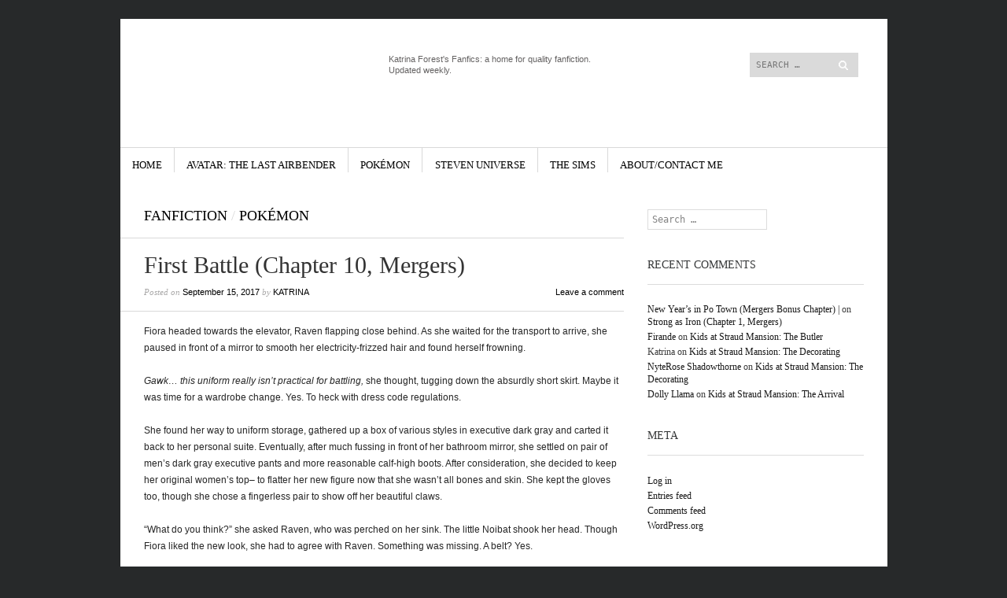

--- FILE ---
content_type: text/html; charset=UTF-8
request_url: http://www.fanfiction.katrinasforest.com/2017/09/15/first-battle-chapter-10-mergers/
body_size: 14104
content:
<!DOCTYPE html>
<!--[if IE 8]>
<html id="ie8" lang="en-US">
<![endif]-->
<!--[if !(IE 8)]><!-->
<html lang="en-US">
<!--<![endif]-->
<head>
<meta charset="UTF-8" />
<meta name="viewport" content="width=device-width" />
<title>First Battle (Chapter 10, Mergers) | </title>
<link rel="profile" href="http://gmpg.org/xfn/11" />
<link rel="pingback" href="http://www.fanfiction.katrinasforest.com/xmlrpc.php" />
<!--[if lt IE 9]>
<script src="http://www.fanfiction.katrinasforest.com/wp-content/themes/sight-wpcom/js/html5.js" type="text/javascript"></script>
<![endif]-->

<meta name='robots' content='max-image-preview:large' />
<link rel='dns-prefetch' href='//platform-api.sharethis.com' />
<link rel='dns-prefetch' href='//fonts.googleapis.com' />
<link rel="alternate" type="application/rss+xml" title=" &raquo; Feed" href="http://www.fanfiction.katrinasforest.com/feed/" />
<link rel="alternate" type="application/rss+xml" title=" &raquo; Comments Feed" href="http://www.fanfiction.katrinasforest.com/comments/feed/" />
<link rel="alternate" type="application/rss+xml" title=" &raquo; First Battle (Chapter 10, Mergers) Comments Feed" href="http://www.fanfiction.katrinasforest.com/2017/09/15/first-battle-chapter-10-mergers/feed/" />
<link rel="alternate" title="oEmbed (JSON)" type="application/json+oembed" href="http://www.fanfiction.katrinasforest.com/wp-json/oembed/1.0/embed?url=http%3A%2F%2Fwww.fanfiction.katrinasforest.com%2F2017%2F09%2F15%2Ffirst-battle-chapter-10-mergers%2F" />
<link rel="alternate" title="oEmbed (XML)" type="text/xml+oembed" href="http://www.fanfiction.katrinasforest.com/wp-json/oembed/1.0/embed?url=http%3A%2F%2Fwww.fanfiction.katrinasforest.com%2F2017%2F09%2F15%2Ffirst-battle-chapter-10-mergers%2F&#038;format=xml" />
<style id='wp-img-auto-sizes-contain-inline-css' type='text/css'>
img:is([sizes=auto i],[sizes^="auto," i]){contain-intrinsic-size:3000px 1500px}
/*# sourceURL=wp-img-auto-sizes-contain-inline-css */
</style>
<style id='wp-emoji-styles-inline-css' type='text/css'>

	img.wp-smiley, img.emoji {
		display: inline !important;
		border: none !important;
		box-shadow: none !important;
		height: 1em !important;
		width: 1em !important;
		margin: 0 0.07em !important;
		vertical-align: -0.1em !important;
		background: none !important;
		padding: 0 !important;
	}
/*# sourceURL=wp-emoji-styles-inline-css */
</style>
<link rel='stylesheet' id='wp-block-library-css' href='http://www.fanfiction.katrinasforest.com/wp-includes/css/dist/block-library/style.min.css?ver=6.9' type='text/css' media='all' />
<style id='global-styles-inline-css' type='text/css'>
:root{--wp--preset--aspect-ratio--square: 1;--wp--preset--aspect-ratio--4-3: 4/3;--wp--preset--aspect-ratio--3-4: 3/4;--wp--preset--aspect-ratio--3-2: 3/2;--wp--preset--aspect-ratio--2-3: 2/3;--wp--preset--aspect-ratio--16-9: 16/9;--wp--preset--aspect-ratio--9-16: 9/16;--wp--preset--color--black: #000000;--wp--preset--color--cyan-bluish-gray: #abb8c3;--wp--preset--color--white: #ffffff;--wp--preset--color--pale-pink: #f78da7;--wp--preset--color--vivid-red: #cf2e2e;--wp--preset--color--luminous-vivid-orange: #ff6900;--wp--preset--color--luminous-vivid-amber: #fcb900;--wp--preset--color--light-green-cyan: #7bdcb5;--wp--preset--color--vivid-green-cyan: #00d084;--wp--preset--color--pale-cyan-blue: #8ed1fc;--wp--preset--color--vivid-cyan-blue: #0693e3;--wp--preset--color--vivid-purple: #9b51e0;--wp--preset--gradient--vivid-cyan-blue-to-vivid-purple: linear-gradient(135deg,rgb(6,147,227) 0%,rgb(155,81,224) 100%);--wp--preset--gradient--light-green-cyan-to-vivid-green-cyan: linear-gradient(135deg,rgb(122,220,180) 0%,rgb(0,208,130) 100%);--wp--preset--gradient--luminous-vivid-amber-to-luminous-vivid-orange: linear-gradient(135deg,rgb(252,185,0) 0%,rgb(255,105,0) 100%);--wp--preset--gradient--luminous-vivid-orange-to-vivid-red: linear-gradient(135deg,rgb(255,105,0) 0%,rgb(207,46,46) 100%);--wp--preset--gradient--very-light-gray-to-cyan-bluish-gray: linear-gradient(135deg,rgb(238,238,238) 0%,rgb(169,184,195) 100%);--wp--preset--gradient--cool-to-warm-spectrum: linear-gradient(135deg,rgb(74,234,220) 0%,rgb(151,120,209) 20%,rgb(207,42,186) 40%,rgb(238,44,130) 60%,rgb(251,105,98) 80%,rgb(254,248,76) 100%);--wp--preset--gradient--blush-light-purple: linear-gradient(135deg,rgb(255,206,236) 0%,rgb(152,150,240) 100%);--wp--preset--gradient--blush-bordeaux: linear-gradient(135deg,rgb(254,205,165) 0%,rgb(254,45,45) 50%,rgb(107,0,62) 100%);--wp--preset--gradient--luminous-dusk: linear-gradient(135deg,rgb(255,203,112) 0%,rgb(199,81,192) 50%,rgb(65,88,208) 100%);--wp--preset--gradient--pale-ocean: linear-gradient(135deg,rgb(255,245,203) 0%,rgb(182,227,212) 50%,rgb(51,167,181) 100%);--wp--preset--gradient--electric-grass: linear-gradient(135deg,rgb(202,248,128) 0%,rgb(113,206,126) 100%);--wp--preset--gradient--midnight: linear-gradient(135deg,rgb(2,3,129) 0%,rgb(40,116,252) 100%);--wp--preset--font-size--small: 13px;--wp--preset--font-size--medium: 20px;--wp--preset--font-size--large: 36px;--wp--preset--font-size--x-large: 42px;--wp--preset--spacing--20: 0.44rem;--wp--preset--spacing--30: 0.67rem;--wp--preset--spacing--40: 1rem;--wp--preset--spacing--50: 1.5rem;--wp--preset--spacing--60: 2.25rem;--wp--preset--spacing--70: 3.38rem;--wp--preset--spacing--80: 5.06rem;--wp--preset--shadow--natural: 6px 6px 9px rgba(0, 0, 0, 0.2);--wp--preset--shadow--deep: 12px 12px 50px rgba(0, 0, 0, 0.4);--wp--preset--shadow--sharp: 6px 6px 0px rgba(0, 0, 0, 0.2);--wp--preset--shadow--outlined: 6px 6px 0px -3px rgb(255, 255, 255), 6px 6px rgb(0, 0, 0);--wp--preset--shadow--crisp: 6px 6px 0px rgb(0, 0, 0);}:where(.is-layout-flex){gap: 0.5em;}:where(.is-layout-grid){gap: 0.5em;}body .is-layout-flex{display: flex;}.is-layout-flex{flex-wrap: wrap;align-items: center;}.is-layout-flex > :is(*, div){margin: 0;}body .is-layout-grid{display: grid;}.is-layout-grid > :is(*, div){margin: 0;}:where(.wp-block-columns.is-layout-flex){gap: 2em;}:where(.wp-block-columns.is-layout-grid){gap: 2em;}:where(.wp-block-post-template.is-layout-flex){gap: 1.25em;}:where(.wp-block-post-template.is-layout-grid){gap: 1.25em;}.has-black-color{color: var(--wp--preset--color--black) !important;}.has-cyan-bluish-gray-color{color: var(--wp--preset--color--cyan-bluish-gray) !important;}.has-white-color{color: var(--wp--preset--color--white) !important;}.has-pale-pink-color{color: var(--wp--preset--color--pale-pink) !important;}.has-vivid-red-color{color: var(--wp--preset--color--vivid-red) !important;}.has-luminous-vivid-orange-color{color: var(--wp--preset--color--luminous-vivid-orange) !important;}.has-luminous-vivid-amber-color{color: var(--wp--preset--color--luminous-vivid-amber) !important;}.has-light-green-cyan-color{color: var(--wp--preset--color--light-green-cyan) !important;}.has-vivid-green-cyan-color{color: var(--wp--preset--color--vivid-green-cyan) !important;}.has-pale-cyan-blue-color{color: var(--wp--preset--color--pale-cyan-blue) !important;}.has-vivid-cyan-blue-color{color: var(--wp--preset--color--vivid-cyan-blue) !important;}.has-vivid-purple-color{color: var(--wp--preset--color--vivid-purple) !important;}.has-black-background-color{background-color: var(--wp--preset--color--black) !important;}.has-cyan-bluish-gray-background-color{background-color: var(--wp--preset--color--cyan-bluish-gray) !important;}.has-white-background-color{background-color: var(--wp--preset--color--white) !important;}.has-pale-pink-background-color{background-color: var(--wp--preset--color--pale-pink) !important;}.has-vivid-red-background-color{background-color: var(--wp--preset--color--vivid-red) !important;}.has-luminous-vivid-orange-background-color{background-color: var(--wp--preset--color--luminous-vivid-orange) !important;}.has-luminous-vivid-amber-background-color{background-color: var(--wp--preset--color--luminous-vivid-amber) !important;}.has-light-green-cyan-background-color{background-color: var(--wp--preset--color--light-green-cyan) !important;}.has-vivid-green-cyan-background-color{background-color: var(--wp--preset--color--vivid-green-cyan) !important;}.has-pale-cyan-blue-background-color{background-color: var(--wp--preset--color--pale-cyan-blue) !important;}.has-vivid-cyan-blue-background-color{background-color: var(--wp--preset--color--vivid-cyan-blue) !important;}.has-vivid-purple-background-color{background-color: var(--wp--preset--color--vivid-purple) !important;}.has-black-border-color{border-color: var(--wp--preset--color--black) !important;}.has-cyan-bluish-gray-border-color{border-color: var(--wp--preset--color--cyan-bluish-gray) !important;}.has-white-border-color{border-color: var(--wp--preset--color--white) !important;}.has-pale-pink-border-color{border-color: var(--wp--preset--color--pale-pink) !important;}.has-vivid-red-border-color{border-color: var(--wp--preset--color--vivid-red) !important;}.has-luminous-vivid-orange-border-color{border-color: var(--wp--preset--color--luminous-vivid-orange) !important;}.has-luminous-vivid-amber-border-color{border-color: var(--wp--preset--color--luminous-vivid-amber) !important;}.has-light-green-cyan-border-color{border-color: var(--wp--preset--color--light-green-cyan) !important;}.has-vivid-green-cyan-border-color{border-color: var(--wp--preset--color--vivid-green-cyan) !important;}.has-pale-cyan-blue-border-color{border-color: var(--wp--preset--color--pale-cyan-blue) !important;}.has-vivid-cyan-blue-border-color{border-color: var(--wp--preset--color--vivid-cyan-blue) !important;}.has-vivid-purple-border-color{border-color: var(--wp--preset--color--vivid-purple) !important;}.has-vivid-cyan-blue-to-vivid-purple-gradient-background{background: var(--wp--preset--gradient--vivid-cyan-blue-to-vivid-purple) !important;}.has-light-green-cyan-to-vivid-green-cyan-gradient-background{background: var(--wp--preset--gradient--light-green-cyan-to-vivid-green-cyan) !important;}.has-luminous-vivid-amber-to-luminous-vivid-orange-gradient-background{background: var(--wp--preset--gradient--luminous-vivid-amber-to-luminous-vivid-orange) !important;}.has-luminous-vivid-orange-to-vivid-red-gradient-background{background: var(--wp--preset--gradient--luminous-vivid-orange-to-vivid-red) !important;}.has-very-light-gray-to-cyan-bluish-gray-gradient-background{background: var(--wp--preset--gradient--very-light-gray-to-cyan-bluish-gray) !important;}.has-cool-to-warm-spectrum-gradient-background{background: var(--wp--preset--gradient--cool-to-warm-spectrum) !important;}.has-blush-light-purple-gradient-background{background: var(--wp--preset--gradient--blush-light-purple) !important;}.has-blush-bordeaux-gradient-background{background: var(--wp--preset--gradient--blush-bordeaux) !important;}.has-luminous-dusk-gradient-background{background: var(--wp--preset--gradient--luminous-dusk) !important;}.has-pale-ocean-gradient-background{background: var(--wp--preset--gradient--pale-ocean) !important;}.has-electric-grass-gradient-background{background: var(--wp--preset--gradient--electric-grass) !important;}.has-midnight-gradient-background{background: var(--wp--preset--gradient--midnight) !important;}.has-small-font-size{font-size: var(--wp--preset--font-size--small) !important;}.has-medium-font-size{font-size: var(--wp--preset--font-size--medium) !important;}.has-large-font-size{font-size: var(--wp--preset--font-size--large) !important;}.has-x-large-font-size{font-size: var(--wp--preset--font-size--x-large) !important;}
/*# sourceURL=global-styles-inline-css */
</style>

<style id='classic-theme-styles-inline-css' type='text/css'>
/*! This file is auto-generated */
.wp-block-button__link{color:#fff;background-color:#32373c;border-radius:9999px;box-shadow:none;text-decoration:none;padding:calc(.667em + 2px) calc(1.333em + 2px);font-size:1.125em}.wp-block-file__button{background:#32373c;color:#fff;text-decoration:none}
/*# sourceURL=/wp-includes/css/classic-themes.min.css */
</style>
<link rel='stylesheet' id='contact-form-7-css' href='http://www.fanfiction.katrinasforest.com/wp-content/plugins/contact-form-7/includes/css/styles.css?ver=6.1.4' type='text/css' media='all' />
<link rel='stylesheet' id='style-css' href='http://www.fanfiction.katrinasforest.com/wp-content/themes/sight-wpcom/style.css?ver=6.9' type='text/css' media='all' />
<link rel='stylesheet' id='googlefonts-css' href='http://fonts.googleapis.com/css?family=Old+Standard+TT%3A400%2C700&#038;ver=6.9' type='text/css' media='all' />
<script type="text/javascript" src="http://www.fanfiction.katrinasforest.com/wp-includes/js/jquery/jquery.min.js?ver=3.7.1" id="jquery-core-js"></script>
<script type="text/javascript" src="http://www.fanfiction.katrinasforest.com/wp-includes/js/jquery/jquery-migrate.min.js?ver=3.4.1" id="jquery-migrate-js"></script>
<script type="text/javascript" src="//platform-api.sharethis.com/js/sharethis.js#source=googleanalytics-wordpress#product=ga&amp;property=5c47927a8e02e2001734f644" id="googleanalytics-platform-sharethis-js"></script>
<link rel="https://api.w.org/" href="http://www.fanfiction.katrinasforest.com/wp-json/" /><link rel="alternate" title="JSON" type="application/json" href="http://www.fanfiction.katrinasforest.com/wp-json/wp/v2/posts/480" /><link rel="EditURI" type="application/rsd+xml" title="RSD" href="http://www.fanfiction.katrinasforest.com/xmlrpc.php?rsd" />
<meta name="generator" content="WordPress 6.9" />
<link rel="canonical" href="http://www.fanfiction.katrinasforest.com/2017/09/15/first-battle-chapter-10-mergers/" />
<link rel='shortlink' href='http://www.fanfiction.katrinasforest.com/?p=480' />
<style type="text/css">.recentcomments a{display:inline !important;padding:0 !important;margin:0 !important;}</style><script>
(function() {
	(function (i, s, o, g, r, a, m) {
		i['GoogleAnalyticsObject'] = r;
		i[r] = i[r] || function () {
				(i[r].q = i[r].q || []).push(arguments)
			}, i[r].l = 1 * new Date();
		a = s.createElement(o),
			m = s.getElementsByTagName(o)[0];
		a.async = 1;
		a.src = g;
		m.parentNode.insertBefore(a, m)
	})(window, document, 'script', 'https://google-analytics.com/analytics.js', 'ga');

	ga('create', 'UA-86103695-1', 'auto');
			ga('send', 'pageview');
	})();
</script>
<style type="text/css" id="custom-background-css">
body.custom-background { background-image: url("http://www.fanfiction.katrinasforest.com/wp-content/uploads/2016/09/DarkGrayBackground.png"); background-position: left top; background-size: auto; background-repeat: repeat; background-attachment: scroll; }
</style>
	</head>

<body class="wp-singular post-template-default single single-post postid-480 single-format-standard custom-background wp-theme-sight-wpcom">
<div id="page" class="hfeed site">
		<header id="masthead" class="site-header" role="banner">
		<a class="header-link" href="http://www.fanfiction.katrinasforest.com/" title="" rel="home"></a>
		<hgroup>
			<h1 class="site-title"><a href="http://www.fanfiction.katrinasforest.com/" title="" rel="home"></a></h1>
			<h2 class="site-description">Katrina Forest&#039;s Fanfics: a home for quality fanfiction.  Updated weekly.</h2>
		</hgroup>

		<div class="header-nav-search-container">
			<div class="header-search">
				 	<form method="get" id="searchform" action="http://www.fanfiction.katrinasforest.com/" role="search">
		<label for="s" class="assistive-text">Search</label>
		<input type="text" class="field" name="s" id="s" placeholder="Search &hellip;" />
		<input type="submit" class="submit" name="submit" id="searchsubmit" value="Search" />
	</form>
			</div><!-- .header-search -->
			<nav role="navigation" class="secondary-navigation">
				<h1 class="assistive-text">Menu</h1>
				<div class="assistive-text skip-link"><a href="#content" title="Skip to content">Skip to content</a></div>
							</nav><!-- .site-navigation .secondary-navigation -->
		</div><!-- .header-nav-search-container -->
	</header><!-- #masthead .site-header -->

	<nav role="navigation" class="site-navigation main-navigation">
		<h1 class="assistive-text">Menu</h1>
		<div class="assistive-text skip-link"><a href="#content" title="Skip to content">Skip to content</a></div>

		<div class="menu-main-menu-container"><ul id="menu-main-menu" class="menu"><li id="menu-item-778" class="menu-item menu-item-type-custom menu-item-object-custom menu-item-778"><a href="http://fanfiction.katrinasforest.com">Home</a></li>
<li id="menu-item-771" class="menu-item menu-item-type-custom menu-item-object-custom menu-item-has-children menu-item-771"><a href="http://www.fanfiction.katrinasforest.com/category/avatar-the-last-airbender/?order=asc">Avatar: The Last Airbender</a>
<ul class="sub-menu">
	<li id="menu-item-772" class="menu-item menu-item-type-custom menu-item-object-custom menu-item-772"><a href="http://www.fanfiction.katrinasforest.com/tag/switched-powers/?order=asc">Switched Powers</a></li>
	<li id="menu-item-770" class="menu-item menu-item-type-custom menu-item-object-custom menu-item-770"><a href="http://www.fanfiction.katrinasforest.com/tag/hidden-powers/?order=asc">Hidden Powers</a></li>
	<li id="menu-item-773" class="menu-item menu-item-type-custom menu-item-object-custom menu-item-773"><a href="http://www.fanfiction.katrinasforest.com/tag/power-struggle/?order=asc">Power Struggle</a></li>
</ul>
</li>
<li id="menu-item-775" class="menu-item menu-item-type-custom menu-item-object-custom menu-item-775"><a href="http://www.fanfiction.katrinasforest.com/category/pokemon/?order=asc">Pokémon</a></li>
<li id="menu-item-774" class="menu-item menu-item-type-custom menu-item-object-custom menu-item-774"><a href="http://www.fanfiction.katrinasforest.com/category/steven-universe/?order=asc">Steven Universe</a></li>
<li id="menu-item-776" class="menu-item menu-item-type-custom menu-item-object-custom menu-item-776"><a href="http://www.fanfiction.katrinasforest.com/category/sims/?order=asc">The Sims</a></li>
<li id="menu-item-777" class="menu-item menu-item-type-post_type menu-item-object-page menu-item-777"><a href="http://www.fanfiction.katrinasforest.com/about-this-site/">About/Contact Me</a></li>
</ul></div>	</nav><!-- .site-navigation .main-navigation -->

	
	<div id="main">
		<div id="primary" class="site-content">
			<div id="content" role="main">

			
						<div class="entry-categories">
											<span class="cat-links">
					<a href="http://www.fanfiction.katrinasforest.com/category/fanfiction/" rel="category tag">Fanfiction</a> / <a href="http://www.fanfiction.katrinasforest.com/category/pokemon/" rel="category tag">Pokémon</a>				</span>
									</div><!-- .entry-categories -->

<article id="post-480" class="post-480 post type-post status-publish format-standard has-post-thumbnail hentry category-fanfiction category-pokemon tag-fanfiction tag-mergers tag-pokemon">
	<header class="entry-header">
		<h1 class="entry-title">First Battle (Chapter 10, Mergers)</h1>
				<div class="entry-meta">
			Posted on <a href="http://www.fanfiction.katrinasforest.com/2017/09/15/first-battle-chapter-10-mergers/" title="7:00 am" rel="bookmark"><time class="entry-date" datetime="2017-09-15T07:00:09+00:00" pubdate>September 15, 2017</time></a><span class="byline"> by <span class="author vcard"><a class="url fn n" href="http://www.fanfiction.katrinasforest.com/author/fanfiction_6juafm/" title="View all posts by Katrina" rel="author">Katrina</a></span></span>						<span class="comments-link"><a href="http://www.fanfiction.katrinasforest.com/2017/09/15/first-battle-chapter-10-mergers/#respond">Leave a comment</a></span>
					</div><!-- .entry-meta -->
			</header><!-- .entry-header -->

	<div class="entry-content">
		<p>Fiora headed towards the elevator, Raven flapping close behind. As she waited for the transport to arrive, she paused in front of a mirror to smooth her electricity-frizzed hair and found herself frowning. </p>
<p><i>Gawk&#8230; this uniform really isn&#8217;t practical for battling,</i> she thought, tugging down the absurdly short skirt. Maybe it was time for a wardrobe change. Yes. To heck with dress code regulations. </p>
<p>She found her way to uniform storage, gathered up a box of various styles in executive dark gray and carted it back to her personal suite. Eventually, after much fussing in front of her bathroom mirror, she settled on pair of men&#8217;s dark gray executive pants and more reasonable calf-high boots. After consideration, she decided to keep her original women&#8217;s top&#8211; to flatter her new figure now that she wasn&#8217;t all bones and skin. She kept the gloves too, though she chose a fingerless pair to show off her beautiful claws. </p>
<p>&#8220;What do you think?&#8221; she asked Raven, who was perched on her sink. The little Noibat shook her head. Though Fiora liked the new look, she had to agree with Raven. Something was missing. A belt? Yes.</p>
<p>She dug back through the pile of uniform odds and ends, producing the men&#8217;s belt, which was huge and lopsided on her lean hips. After another moment&#8217;s pause, she dug out a second identical belt, arranging them cross-wise below her exposed mid-section. </p>
<p>&#8220;Noi!&#8221; cheered Raven and Fiora smiled. </p>
<p>&#8220;You&#8217;re right. It does suit.&#8221; She gave a little turn, enjoying the freedom and sense of toughness her new outfit allowed. &#8220;All that&#8217;s missing are the Pokéballs,&#8221; she joked at her reflection and felt a nervous flutter in her stomach. She didn&#8217;t let herself dismiss the idea this time. Why shouldn&#8217;t she follow her own advice? If Misty could further her career as a trainer with a merger&#8230; why couldn&#8217;t she? She <i>had</i> always wanted to be a trainer, after all. All she&#8217;d need were some Pokéballs and an excuse to do some field work for a bit. Or perhaps she could get sole custody of Raven? She&#8217;d have to run it by the boss, but considering her status and all the work she had done&#8211;</p>
<p>She heard her door open and knew it was Pierce. Not just because he was the only member in this organization she had given her access code to. She&#8217;d know the sound of his quick, purposeful strides anywhere. </p>
<p>&#8220;Fiora? Are you here?&#8221; His voice sounded behind her then cut off with a sharp inhale as his shadow reached her open door. When she turned, she found his green eyes looking her up and down. </p>
<p>&#8220;You&#8217;re&#8230;&#8221; He faltered. &#8220;You&#8217;re breaking dress code.&#8221; </p>
<p>She chuckled. &#8220;I know. You like it?&#8221; </p>
<p>He nodded once, a trace of color on his cheeks. &#8220;It suits you.&#8221; </p>
<p>&#8220;Raven and I thought so, too.&#8221; She stroked the little Pokémon&#8217;s head and began folding and re-packing the outfits that didn&#8217;t make her cut. &#8220;So what&#8217;s the occasion?&#8221; </p>
<p>&#8220;Hmm?&#8221; </p>
<p>&#8220;Why are you here?&#8221;</p>
<p>&#8220;Oh. Right.&#8221; He cleared his throat, taking one last admiring look when he thought she wouldn&#8217;t notice before going all business. </p>
<p>&#8220;Rumors have been flying all afternoon, but I wanted to hear it from you.&#8221; his eyes shown. &#8220;Did you really learn how to do a feint attack?&#8221; </p>
<p>Fiora smiled. She focused, aimed, and appeared behind him in the blink of an eye, leaning in close to his ear. &#8220;Why, yes. I did.&#8221; </p>
<p>Pierce startled forward, whirling around to gape at her. &#8220;This is incredible, Fiora! Do you realize what this means? What humanity could do with access to Pokémon techniques?&#8221; His voice was beaming with excitement and intrigue. &#8220;What other moves do you know?&#8221; </p>
<p>Fiora shrugged. &#8220;Beats me. I guess I&#8217;d have to battle to find out.&#8221; Her eyes went wide as she looked at Pierce and he looked back. </p>
<p>&#8220;Battle. Right. Of course. I&#8217;ll go get clearance and prep the arena for you&#8211;&#8221; He was already moving to the door.</p>
<p>&#8220;I&#8217;ll be right behind you,&#8221; Fiora called. </p>
<p><i>Looks like becoming a trainer will have to wait just a little longer. For the sake of science.</i> Not that she was about to complain. She really could use the exercise now that she wasn&#8217;t bedridden. And she was itching to know what other awesome Absol skills she had. How had she phrased it to Misty? Get acclimated to her new form? She looked back into the mirror, fingered the white tuft of her bangs with clawed fingers then stuck up her chin. </p>
<p>&#8220;Maybe we should invite the Cerulean gym leader to watch this monumental match,&#8221; she told Raven. &#8220;To put some&#8230; positive ideas in her head. What do you think?&#8221;</p>
<p>&#8220;Ba-bat!&#8221; the little Pokémon chirruped. </p>
<p>Fiora grinned. She had always prided herself on being quite clever. She had to be to make up for her physical limits growing up. But now… those limits were gone. She was no longer Fiora, Professor Sycamore&#8217;s great mistake or her mother&#8217;s poor helpless glass-child. Finally she could be the person she always wanted. A person with no weakness. </p>
<p>&#8220;As long as I&#8217;m dishing out around positive ideas here, I think I&#8221;m going to go by &#8216;Fi&#8217; from now on,&#8221; she decided. &#8220;How about it Raven? A new name for a new me.&#8221; </p>
<p>&#8220;Noi&#8230;&#8221; Raven replied. Then with a sleepy yawn, she started to make a nest in the old uniform still draped on the sink. Fi picked her up, cradling the young Noibat in her arms as she too headed for the door in the direction of the kennel. The arena was no place for a baby Pokémon. And if she was going to be the one battling, Fi couldn&#8217;t afford to get distracted.</p>
<p>&#8212;-</p>
<p>&#8220;Ala-kazam!&#8221; cried Alakazam as it hit the arena floor and lay still. Fi landed nimbly a few yards away, arm muscles still quavering from the impact of her slash attack. So far that afternoon, it was the only other technique she had managed to master aside from feint attack. Of course, she wasn&#8217;t sure what else could be expected when all her opponents were at a type disadvantage and no real challenge. </p>
<p>Kneeling down by her fallen foe, she quickly applied a revive. &#8220;You all right, Alakazam?&#8221; she asked when the Pokémon regained consciousness. </p>
<p>&#8220;Ala&#8211;&#8221; confirmed Alakazam. &#8220;<i>No hard feelings.</i>&#8221; </p>
<p>Pierce returned it to its Pokéball a moment later and shook his head disappointedly. </p>
<p>&#8220;Come on, Pierce,&#8221; Fi urged him. &#8220;Show a little backbone! I can take it!&#8221; </p>
<p>&#8220;Maybe this wasn&#8217;t such a good idea. You&#8217;re still recovering from a major medical procedure <i>and</i> a thunderbolt, remember?&#8221; he tried to argue. &#8220;And we don&#8217;t know all the effects of&#8211;&#8221; </p>
<p>Fi was tired of hearing it. &#8220;I&#8217;m never going to learn the rest of my moves if I don&#8217;t have a challenge.&#8221; She shook out her limbs and brushed back her sweaty duel-colored bangs. &#8220;So stop being a wuss and <i>challenge</i> me already!&#8221;</p>
<p>Pierce set his jaw, exhaled hard, and reached for another Pokéball. &#8220;Very well. Pangoro! Attack!&#8221;</p>
<p>Fi tensed as the huge panda-bear Pokémon emerged before her and snarled. &#8220;Now that&#8217;s more like it,&#8221; she snorted, her pulse quickening. A fighting-dark type was bound to push her to the limits. </p>
<p>&#8220;Pangoro, hammer arm!&#8221; Pierce ordered. On commandm the huge bear lumbered forward, its massive forepaw reared back with power. Fi sprang aside, dodging as the huge fist came down and cracked the arena floor. Her move. Time to see what this big fella could handle. She focused and aimed, then vanished only to materialize on the bear&#8217;s back. She brought down her fists between his shoulders, delivering a sharp feint attack. But the blow just rattled up her arms. Her opponent hadn&#8217;t even felt it.</p>
<p>&#8220;Vital throw!&#8221; called Pierce, and Fi felt a clawed paw reach back and clamp on her ankle. In an instant, she was lifted up and over, then swung down onto her back, colliding with the arena floor. She blinked her dazed, bleary eyes open and saw her opponent rearing back again for another hammer arm, its fist glowing with force. </p>
<p><i>No!</i> Her blood raced. Her scalp tingled. Every instinct screamed at her to do something. She brought up her clawed hands as the paw came down digging them into the course fur and solid muscle. </p>
<p>&#8220;Pan?&#8221; questioned her opponent. And Fi realized with a thrill that the huge fist wasn&#8217;t crushing her insides like a ripe berry. In fact, she was pushing back. She who was half this brute&#8217;s size! She breathed in wonder, focusing past the baffled Pokémon looking down at her to the ceiling when she thought she saw the ghosted image of a sword. </p>
<p>With a shove, she pushed the mighty fist aside, slamming it into the arena. She focused and aimed, feint attacking a safe distance and materializing on her feet. </p>
<p>&#8220;Pan!&#8221; growled Pangoro. </p>
<p>Fi sucked in a breath, letting the image of dancing swords fill her with power. Then she flexed her claws. She could feel the new energy in her. Its strength was her strength. And it felt amazing! </p>
<p>&#8220;Hammer arm!&#8221; commanded Pierce. But she barely heard him. The moment Pangoro started to move, Fi was running, her claws bared, a snarl on her lips. </p>
<p>&#8220;I won&#8217;t lose!&#8221; she screamed. The sound vibrated through every cell filling her head with a strange buzzing as the tingling of her scalp turned into a deep throb. The room morphed before her eyes, her opponent turning into someone else. Ash. He was standing next to Giovanni shaking his hand. But around him, the facility&#8211;the only real home she ever had&#8211;was starting to crumble. </p>
<p>She made a desperate lunge just as a huge crack split the floor under her feet. Her claws were aimed to strike down the boy, her enemy, where he stood. Then something solid collided with her gut sending her flying back. She slammed into a wall and crumpled down onto a solid, un-crumbling stone floor. But how was that possible? She was vaguely aware of Pierce calling. Of his rushing footsteps. Of his hands lifting her up, demanding that she look at him. Tell him if she was okay. It was his urgency, or perhaps his fingers on her cheek, that finally willed her mind to focus and her eyes to see straight. </p>
<p>&#8220;Fiora?&#8221; </p>
<p>&#8220;I&#8217;m fine,&#8221; she wheezed, sitting up. Her eyes scanned the arena floor. The walls. Everything was as it should be. Nothing had changed. </p>
<p><i>But then, what did I see?</i> She looked over to were she had been so sure she&#8217;d seen Ash standing. But it wasn&#8217;t the boy there. Only Misty, watching the match exactly as she&#8217;d been invited to do. The water Pokémon trainer&#8217;s eyes were wide, not with terror, but with amazement. And why wouldn&#8217;t they be? She had just witnessed something never before seen&#8211;a human performing Pokémon attacks. And if it hadn&#8217;t been for&#8230; for whatever that strange vision was, she would have seen a human <i>winning</i> against Pokémon attacks. </p>
<p>Fi forced herself to her feet and walked to Misty as steadily as she could. &#8220;So?&#8221; she asked. &#8220;What do you think?&#8221;</p>
<p>&#8220;I&#8230;&#8221; Misty wrung her hands. Her lips moved, but no words came out. She <i>wanted</i> to say, &#8220;That was absolutely amazing. Sign me up for a merger right now!&#8221; Fi couldn&#8217;t explain how she knew that exactly. A hunch maybe? Or perhaps she could read the desire for power in Misty&#8217;s eyes. But something was holding her back. A nagging thought? Or a warning someone had given her that she couldn&#8217;t quite ignore? </p>
<p>Fiora growled under her breath. <i>That stupid kid. He&#8217;s going to mess up everything. Better have a talk with the boss about him.</i> But to Misty, she simply smiled and said, &#8220;What&#8217;s wrong? Persian got your tongue?&#8221;</p>
<p>Misty laughed weakly. &#8220;It&#8230; it was amazing. Really. Thanks for inviting me. I&#8217;ve got&#8230; some things to think about.&#8221;</p>
<p>&#8220;Of course,&#8221; Fi said with a nod. &#8220;Take all the time you need.&#8221; </p>
<p>Misty turned and left, escorted by some grunts back to her quarters. When they&#8217;d walked out the door, Fi felt Pierce&#8217;s hand on her shoulder. </p>
<p>&#8220;You haven&#8217;t lost your edge,&#8221; he mused, which made her smile. </p>
<p>&#8220;Please. That was barely a warmup. It&#8217;s Brock who&#8217;s going to be the real challenge to win over. Like trying to wrestle an Onyx.&#8221; </p>
<p>&#8220;Are you sure you&#8217;re up to it?&#8221; </p>
<p>Fi set her jaw. &#8220;Of course, I&#8217;m fine. Really. A hyper potion and some band-aids and I&#8217;ll be just&#8211;fine.&#8221; Her voice cracked as the unnerving vision tingled through her skull against her will. From exhaustion perhaps? </p>
<p>&#8220;Even still,&#8221; said Pierce, apparently reading her expression like an open Pokédex entry, &#8220;why don&#8217;t you let me handle it? Just this once.&#8221; He looped her arm over his shoulders and Fi let herself lean into him not, bothering to feel foolish. Not when his warmth was pulling her mind from the nightmare of crumbling walls and Ash, the cause of it all. </p>
<p><i>He won&#8217;t last,</i> she told herself. <i>We already have his Pokémon, Without his friends he&#8217;ll have nothing.</i> &#8220;Okay,&#8221; she agreed. &#8220;But just this once.&#8221;</p>
			</div><!-- .entry-content -->

	<footer class="entry-meta">
		<span class="tag-label">Tags:</span> <a href="http://www.fanfiction.katrinasforest.com/tag/fanfiction/" rel="tag">Fanfiction</a>, <a href="http://www.fanfiction.katrinasforest.com/tag/mergers/" rel="tag">Mergers</a>, <a href="http://www.fanfiction.katrinasforest.com/tag/pokemon/" rel="tag">Pokémon</a>. Bookmark the <a href="http://www.fanfiction.katrinasforest.com/2017/09/15/first-battle-chapter-10-mergers/" title="Permalink to First Battle (Chapter 10, Mergers)" rel="bookmark">permalink</a>.
			</footer><!-- .entry-meta -->
</article><!-- #post-480 -->
					<nav role="navigation" id="nav-below" class="site-navigation post-navigation">
		<h1 class="assistive-text">Post navigation</h1>

	
		<div class="nav-previous"><a href="http://www.fanfiction.katrinasforest.com/2017/09/08/fuses-shadow-chapter-27-hidden-powers/" rel="prev"><span class="nav-label">Previous post</span> <span class="meta-nav">&larr;</span> Fuse&#8217;s Shadow (Chapter 27, Hidden Powers)</a></div>		<div class="line"></div>
		<div class="nav-next"><a href="http://www.fanfiction.katrinasforest.com/2017/09/22/painful-reminders-switched-powers-illustration-8/" rel="next"><span class="nav-label">Next post</span> Painful Reminders (Switched Powers, Illustration 8) <span class="meta-nav">&rarr;</span></a></div>
	
	</nav><!-- #nav-below -->
	
				

	<div id="comments" class="comments-area">

	
	
	
		<div id="respond" class="comment-respond">
		<h3 id="reply-title" class="comment-reply-title">Leave a Reply <small><a rel="nofollow" id="cancel-comment-reply-link" href="/2017/09/15/first-battle-chapter-10-mergers/#respond" style="display:none;">Cancel reply</a></small></h3><form action="http://www.fanfiction.katrinasforest.com/wp-comments-post.php" method="post" id="commentform" class="comment-form"><p class="comment-notes"><span id="email-notes">Your email address will not be published.</span> <span class="required-field-message">Required fields are marked <span class="required">*</span></span></p><p class="comment-form-comment"><label for="comment">Comment <span class="required">*</span></label> <textarea id="comment" name="comment" cols="45" rows="8" maxlength="65525" required="required"></textarea></p><p class="comment-form-author"><label for="author">Name <span class="required">*</span></label> <input id="author" name="author" type="text" value="" size="30" maxlength="245" autocomplete="name" required="required" /></p>
<p class="comment-form-email"><label for="email">Email <span class="required">*</span></label> <input id="email" name="email" type="text" value="" size="30" maxlength="100" aria-describedby="email-notes" autocomplete="email" required="required" /></p>
<p class="comment-form-url"><label for="url">Website</label> <input id="url" name="url" type="text" value="" size="30" maxlength="200" autocomplete="url" /></p>
<p class="form-submit"><input name="submit" type="submit" id="submit" class="submit" value="Post Comment" /> <input type='hidden' name='comment_post_ID' value='480' id='comment_post_ID' />
<input type='hidden' name='comment_parent' id='comment_parent' value='0' />
</p><p style="display: none;"><input type="hidden" id="akismet_comment_nonce" name="akismet_comment_nonce" value="7768b5c263" /></p><p style="display: none !important;" class="akismet-fields-container" data-prefix="ak_"><label>&#916;<textarea name="ak_hp_textarea" cols="45" rows="8" maxlength="100"></textarea></label><input type="hidden" id="ak_js_1" name="ak_js" value="87"/><script>document.getElementById( "ak_js_1" ).setAttribute( "value", ( new Date() ).getTime() );</script></p></form>	</div><!-- #respond -->
	
</div><!-- #comments .comments-area -->

			
			</div><!-- #content -->
		</div><!-- #primary .site-content -->

		<div id="secondary" class="widget-area" role="complementary">
						<aside id="search-2" class="widget widget_search">	<form method="get" id="searchform" action="http://www.fanfiction.katrinasforest.com/" role="search">
		<label for="s" class="assistive-text">Search</label>
		<input type="text" class="field" name="s" id="s" placeholder="Search &hellip;" />
		<input type="submit" class="submit" name="submit" id="searchsubmit" value="Search" />
	</form>
</aside><aside id="recent-comments-2" class="widget widget_recent_comments"><h1 class="widget-title">Recent Comments</h1><ul id="recentcomments"><li class="recentcomments"><span class="comment-author-link"><a href="http://www.fanfiction.katrinasforest.com/2019/01/01/new-years-in-po-town-mergers-bonus-chapter/" class="url" rel="ugc">New Year&#8217;s in Po Town (Mergers Bonus Chapter) |</a></span> on <a href="http://www.fanfiction.katrinasforest.com/2016/09/28/strong-as-iron-chapter-1-mergers/#comment-1626">Strong as Iron (Chapter 1, Mergers)</a></li><li class="recentcomments"><span class="comment-author-link"><a href="http://donaeishome.wordpress.com" class="url" rel="ugc external nofollow">Firande</a></span> on <a href="http://www.fanfiction.katrinasforest.com/2021/02/01/kids-at-straud-mansion-the-butler/#comment-1599">Kids at Straud Mansion: The Butler</a></li><li class="recentcomments"><span class="comment-author-link">Katrina</span> on <a href="http://www.fanfiction.katrinasforest.com/2020/11/20/kids-at-straud-mansion-the-decorating/#comment-1576">Kids at Straud Mansion: The Decorating</a></li><li class="recentcomments"><span class="comment-author-link"><a href="http://www.gothicscripts.wordpress.com" class="url" rel="ugc external nofollow">NyteRose Shadowthorne</a></span> on <a href="http://www.fanfiction.katrinasforest.com/2020/11/20/kids-at-straud-mansion-the-decorating/#comment-1522">Kids at Straud Mansion: The Decorating</a></li><li class="recentcomments"><span class="comment-author-link"><a href="http://willoughbywhippetsandtibetanspaniels.com" class="url" rel="ugc external nofollow">Dolly Llama</a></span> on <a href="http://www.fanfiction.katrinasforest.com/2020/10/21/the-arrival-of-kids-at-straud-mansion/#comment-1505">Kids at Straud Mansion: The Arrival</a></li></ul></aside><aside id="meta-2" class="widget widget_meta"><h1 class="widget-title">Meta</h1>
		<ul>
						<li><a href="http://www.fanfiction.katrinasforest.com/wp-login.php">Log in</a></li>
			<li><a href="http://www.fanfiction.katrinasforest.com/feed/">Entries feed</a></li>
			<li><a href="http://www.fanfiction.katrinasforest.com/comments/feed/">Comments feed</a></li>

			<li><a href="https://wordpress.org/">WordPress.org</a></li>
		</ul>

		</aside>		</div><!-- #secondary .widget-area -->

	</div><!-- #main -->

	<footer id="colophon" class="site-footer" role="contentinfo">
		<div class="site-info">
						<a href="http://wordpress.org/" title="A Semantic Personal Publishing Platform" rel="generator">Proudly powered by WordPress</a>
			<span class="sep"> | </span>
			Theme: Sight by <a href="http://wpshower.com/" rel="designer">WPShower</a>.		</div><!-- .site-info -->
	</footer><!-- #colophon .site-footer -->
</div><!-- #page .hfeed .site -->

<script type="speculationrules">
{"prefetch":[{"source":"document","where":{"and":[{"href_matches":"/*"},{"not":{"href_matches":["/wp-*.php","/wp-admin/*","/wp-content/uploads/*","/wp-content/*","/wp-content/plugins/*","/wp-content/themes/sight-wpcom/*","/*\\?(.+)"]}},{"not":{"selector_matches":"a[rel~=\"nofollow\"]"}},{"not":{"selector_matches":".no-prefetch, .no-prefetch a"}}]},"eagerness":"conservative"}]}
</script>
<script type="text/javascript" src="http://www.fanfiction.katrinasforest.com/wp-includes/js/dist/hooks.min.js?ver=dd5603f07f9220ed27f1" id="wp-hooks-js"></script>
<script type="text/javascript" src="http://www.fanfiction.katrinasforest.com/wp-includes/js/dist/i18n.min.js?ver=c26c3dc7bed366793375" id="wp-i18n-js"></script>
<script type="text/javascript" id="wp-i18n-js-after">
/* <![CDATA[ */
wp.i18n.setLocaleData( { 'text direction\u0004ltr': [ 'ltr' ] } );
//# sourceURL=wp-i18n-js-after
/* ]]> */
</script>
<script type="text/javascript" src="http://www.fanfiction.katrinasforest.com/wp-content/plugins/contact-form-7/includes/swv/js/index.js?ver=6.1.4" id="swv-js"></script>
<script type="text/javascript" id="contact-form-7-js-before">
/* <![CDATA[ */
var wpcf7 = {
    "api": {
        "root": "http:\/\/www.fanfiction.katrinasforest.com\/wp-json\/",
        "namespace": "contact-form-7\/v1"
    },
    "cached": 1
};
//# sourceURL=contact-form-7-js-before
/* ]]> */
</script>
<script type="text/javascript" src="http://www.fanfiction.katrinasforest.com/wp-content/plugins/contact-form-7/includes/js/index.js?ver=6.1.4" id="contact-form-7-js"></script>
<script type="text/javascript" src="http://www.fanfiction.katrinasforest.com/wp-content/themes/sight-wpcom/js/small-menu.js?ver=20120206" id="small-menu-js"></script>
<script type="text/javascript" src="http://www.fanfiction.katrinasforest.com/wp-includes/js/comment-reply.min.js?ver=6.9" id="comment-reply-js" async="async" data-wp-strategy="async" fetchpriority="low"></script>
<script defer type="text/javascript" src="http://www.fanfiction.katrinasforest.com/wp-content/plugins/akismet/_inc/akismet-frontend.js?ver=1765309879" id="akismet-frontend-js"></script>
<script id="wp-emoji-settings" type="application/json">
{"baseUrl":"https://s.w.org/images/core/emoji/17.0.2/72x72/","ext":".png","svgUrl":"https://s.w.org/images/core/emoji/17.0.2/svg/","svgExt":".svg","source":{"concatemoji":"http://www.fanfiction.katrinasforest.com/wp-includes/js/wp-emoji-release.min.js?ver=6.9"}}
</script>
<script type="module">
/* <![CDATA[ */
/*! This file is auto-generated */
const a=JSON.parse(document.getElementById("wp-emoji-settings").textContent),o=(window._wpemojiSettings=a,"wpEmojiSettingsSupports"),s=["flag","emoji"];function i(e){try{var t={supportTests:e,timestamp:(new Date).valueOf()};sessionStorage.setItem(o,JSON.stringify(t))}catch(e){}}function c(e,t,n){e.clearRect(0,0,e.canvas.width,e.canvas.height),e.fillText(t,0,0);t=new Uint32Array(e.getImageData(0,0,e.canvas.width,e.canvas.height).data);e.clearRect(0,0,e.canvas.width,e.canvas.height),e.fillText(n,0,0);const a=new Uint32Array(e.getImageData(0,0,e.canvas.width,e.canvas.height).data);return t.every((e,t)=>e===a[t])}function p(e,t){e.clearRect(0,0,e.canvas.width,e.canvas.height),e.fillText(t,0,0);var n=e.getImageData(16,16,1,1);for(let e=0;e<n.data.length;e++)if(0!==n.data[e])return!1;return!0}function u(e,t,n,a){switch(t){case"flag":return n(e,"\ud83c\udff3\ufe0f\u200d\u26a7\ufe0f","\ud83c\udff3\ufe0f\u200b\u26a7\ufe0f")?!1:!n(e,"\ud83c\udde8\ud83c\uddf6","\ud83c\udde8\u200b\ud83c\uddf6")&&!n(e,"\ud83c\udff4\udb40\udc67\udb40\udc62\udb40\udc65\udb40\udc6e\udb40\udc67\udb40\udc7f","\ud83c\udff4\u200b\udb40\udc67\u200b\udb40\udc62\u200b\udb40\udc65\u200b\udb40\udc6e\u200b\udb40\udc67\u200b\udb40\udc7f");case"emoji":return!a(e,"\ud83e\u1fac8")}return!1}function f(e,t,n,a){let r;const o=(r="undefined"!=typeof WorkerGlobalScope&&self instanceof WorkerGlobalScope?new OffscreenCanvas(300,150):document.createElement("canvas")).getContext("2d",{willReadFrequently:!0}),s=(o.textBaseline="top",o.font="600 32px Arial",{});return e.forEach(e=>{s[e]=t(o,e,n,a)}),s}function r(e){var t=document.createElement("script");t.src=e,t.defer=!0,document.head.appendChild(t)}a.supports={everything:!0,everythingExceptFlag:!0},new Promise(t=>{let n=function(){try{var e=JSON.parse(sessionStorage.getItem(o));if("object"==typeof e&&"number"==typeof e.timestamp&&(new Date).valueOf()<e.timestamp+604800&&"object"==typeof e.supportTests)return e.supportTests}catch(e){}return null}();if(!n){if("undefined"!=typeof Worker&&"undefined"!=typeof OffscreenCanvas&&"undefined"!=typeof URL&&URL.createObjectURL&&"undefined"!=typeof Blob)try{var e="postMessage("+f.toString()+"("+[JSON.stringify(s),u.toString(),c.toString(),p.toString()].join(",")+"));",a=new Blob([e],{type:"text/javascript"});const r=new Worker(URL.createObjectURL(a),{name:"wpTestEmojiSupports"});return void(r.onmessage=e=>{i(n=e.data),r.terminate(),t(n)})}catch(e){}i(n=f(s,u,c,p))}t(n)}).then(e=>{for(const n in e)a.supports[n]=e[n],a.supports.everything=a.supports.everything&&a.supports[n],"flag"!==n&&(a.supports.everythingExceptFlag=a.supports.everythingExceptFlag&&a.supports[n]);var t;a.supports.everythingExceptFlag=a.supports.everythingExceptFlag&&!a.supports.flag,a.supports.everything||((t=a.source||{}).concatemoji?r(t.concatemoji):t.wpemoji&&t.twemoji&&(r(t.twemoji),r(t.wpemoji)))});
//# sourceURL=http://www.fanfiction.katrinasforest.com/wp-includes/js/wp-emoji-loader.min.js
/* ]]> */
</script>

</body>
</html>

--- FILE ---
content_type: text/css
request_url: http://www.fanfiction.katrinasforest.com/wp-content/themes/sight-wpcom/style.css?ver=6.9
body_size: 8400
content:
/*
Theme Name: Sight - WordPress.com
Theme URI: https://wordpress.com/themes/sight/
Description: Sight blends simplicity with sophistication to bring refined beauty to your blog. It features a right sidebar for widgets, two custom menu locations, a slider for sticky posts, and a responsive layout that adapts to smaller screen sizes.
Version: 1.0.1
Author: WPShower
Author URI: http://wpshower.com/
License: GNU General Public License v2 or later
License URI: http://www.gnu.org/licenses/gpl-2.0.html
*/

/* =Reset
-------------------------------------------------------------- */

html, body, div, span, applet, object, iframe,
h1, h2, h3, h4, h5, h6, p, blockquote, pre,
a, abbr, acronym, address, big, cite, code,
del, dfn, em, font, ins, kbd, q, s, samp,
small, strike, strong, sub, sup, tt, var,
dl, dt, dd, ol, ul, li,
fieldset, form, label, legend,
table, caption, tbody, tfoot, thead, tr, th, td {
	border: 0;
	font-family: inherit;
	font-size: 100%;
	font-style: inherit;
	font-weight: inherit;
	margin: 0;
	outline: 0;
	padding: 0;
	vertical-align: baseline;
}
html {
	font-size: 62.5%; /* Corrects text resizing oddly in IE6/7 when body font-size is set using em units http://clagnut.com/blog/348/#c790 */
	overflow-y: scroll; /* Keeps page centred in all browsers regardless of content height */
	-webkit-text-size-adjust: 100%; /* Prevents iOS text size adjust after orientation change, without disabling user zoom */
	-ms-text-size-adjust: 100%; /* www.456bereastreet.com/archive/201012/controlling_text_size_in_safari_for_ios_without_disabling_user_zoom/ */
}
body {
	background: #fff;
}
article,
aside,
details,
figcaption,
figure,
footer,
header,
hgroup,
nav,
section {
	display: block;
}
ol, ul {
	list-style: none;
}
table { /* tables still need 'cellspacing="0"' in the markup */
	border-collapse: separate;
	border-spacing: 0;
}
caption, th, td {
	font-weight: normal;
	text-align: left;
}
blockquote:before, blockquote:after,
q:before, q:after {
	content: "";
}
blockquote, q {
	quotes: "" "";
}
a:focus {
	outline: thin dotted;
}
a:hover,
a:active { /* Improves readability when focused and also mouse hovered in all browsers people.opera.com/patrickl/experiments/keyboard/test */
	outline: 0;
}
a img {
	border: 0;
}


/* =Global
----------------------------------------------- */

body,
button,
input,
select,
textarea {
	color: #000;
	font-family: 'Helvetica Neue', Arial, sans-serif;
	font-size: 12px;
	font-size: 1.2rem;
	line-height: 1.4;
}
body {
	background: url( 'images/line.png' ) no-repeat 50% 0 #27292a;
	padding: 2em 0;
}

/* Headings */
h1,h2,h3,h4,h5,h6 {
	clear: both;
}
.secondary-navigation a,
.header-search input,
.main-navigation a,
.latest-posts-header,
.page-title,
.entry-header .entry-meta,
footer.entry-meta,
.entry-title,
.cat-links,
.widget-area,
.widgettitle,
.post-navigation .nav-label,
.entry-content blockquote p,
.comments-title,
.comment .reply,
.comment-meta,
.comment-author,
#reply-title,
.site-footer,
.menu-toggle,
.main-small-navigation .menu {
	font-family: Georgia, 'Times New Roman', serif;
}
hr {
	background-color: rgba( 0, 0, 0, 0.2 );
	border: 0;
	height: 1px;
	margin-bottom: 1.5em;
}

/* Clearing */
.clear:after {
	clear: both;
	content: ".";
	display: block;
	height: 0;
	visibility: hidden;
}

/* Text elements */
p {
	margin-bottom: 1.5em;
}
ul, ol {
	margin: 0 0 1.5em 3em;
}
ul {
	list-style: disc;
}
ol {
	list-style: decimal;
}
ul ul, ol ol, ul ol, ol ul {
	margin-bottom: 0;
	margin-left: 1.5em;
}
dt {
	font-weight: bold;
}
dd {
	margin: 0 1.5em 1.5em;
}
b, strong {
	font-weight: bold;
}
dfn, cite, em, i {
	font-style: italic;
}
blockquote {
	margin: 0 1.5em;
}
address {
	margin: 0 0 1.5em;
}
pre {
	background: #eee;
	font-family: "Courier 10 Pitch", Courier, monospace;
	font-size: 15px;
	font-size: 1.5rem;
	line-height: 1.6;
	margin-bottom: 1.6em;
	padding: 1.6em;
	overflow: auto;
	max-width: 100%;
}
code, kbd, tt, var {
	font: 12px Monaco, Consolas, "Andale Mono", "DejaVu Sans Mono", monospace;
}
abbr, acronym {
	border-bottom: 1px dotted #666;
	cursor: help;
}
mark, ins {
	background: #fff9c0;
	text-decoration: none;
}
sup,
sub {
	font-size: 75%;
	height: 0;
	line-height: 0;
	position: relative;
	vertical-align: baseline;
}
sup {
	bottom: 1ex;
}
sub {
	top: .5ex;
}
small {
	font-size: 75%;
}
big {
	font-size: 125%;
}
figure {
	margin: 0;
}
table {
	margin: 0 0 1.5em;
	width: 100%;
}
th {
	font-weight: bold;
}
button,
input,
select,
textarea {
	font-size: 100%; /* Corrects font size not being inherited in all browsers */
	margin: 0; /* Addresses margins set differently in IE6/7, F3/4, S5, Chrome */
	vertical-align: baseline; /* Improves appearance and consistency in all browsers */
	*vertical-align: middle; /* Improves appearance and consistency in all browsers */
}
button,
input {
	line-height: normal; /* Addresses FF3/4 setting line-height using !important in the UA stylesheet */
	*overflow: visible;  /* Corrects inner spacing displayed oddly in IE6/7 */
}
button,
html input[type="button"],
input[type="reset"],
input[type="submit"] {
	background: rgba( 0, 0, 0, 0.2 );
	border: 0;
	border-radius: 3px;
	color: #fff;
	cursor: pointer;
	font-weight: bold;
	padding: 0.417em 1.25em;
}
button:hover,
html input[type="button"]:hover,
input[type="reset"]:hover,
input[type="submit"]:hover {
	background: rgba( 0, 0, 0, 1 );
}
input[type="checkbox"],
input[type="radio"] {
	box-sizing: border-box; /* Addresses box sizing set to content-box in IE8/9 */
	padding: 0; /* Addresses excess padding in IE8/9 */
}
input[type="search"] {
	-webkit-appearance: textfield; /* Addresses appearance set to searchfield in S5, Chrome */
	-moz-box-sizing: content-box;
	-webkit-box-sizing: content-box; /* Addresses box sizing set to border-box in S5, Chrome (include -moz to future-proof) */
	box-sizing: content-box;
}
input[type="search"]::-webkit-search-decoration { /* Corrects inner padding displayed oddly in S5, Chrome on OSX */
	-webkit-appearance: none;
}
button::-moz-focus-inner,
input::-moz-focus-inner { /* Corrects inner padding and border displayed oddly in FF3/4 www.sitepen.com/blog/2008/05/14/the-devils-in-the-details-fixing-dojos-toolbar-buttons/ */
	border: 0;
	padding: 0;
}
input[type=text],
input[type=email],
textarea {
	border: 1px solid #d9d9d9;
	color: #666;
	font-family: Monaco,Consolas,"Andale Mono","DejaVu Sans Mono",monospace;
	padding: 0.417em;
}
input[type=text]:focus,
input[type=email]:focus,
textarea:focus {
	color: #000;
	border-color: #ccc;
}
textarea {
	overflow: auto; /* Removes default vertical scrollbar in IE6/7/8/9 */
	vertical-align: top; /* Improves readability and alignment in all browsers */
	width: 98%;
}
.not-found #s {
	margin-bottom: 1.5em;
	width: 80%;
}

/* Links */
a,
a:visited {
	color: #000;
	text-decoration: none;
}
a:hover,
a:focus,
a:active {
	color: #555;
	text-decoration: underline;
}

/* Alignment */
.alignleft {
	display: inline;
	float: left;
	margin-right: 1.5em;
}
.alignright {
	display: inline;
	float: right;
	margin-left: 1.5em;
}
.aligncenter {
	clear: both;
	display: block;
	margin: 1.5em auto;
}

/* Text meant only for screen readers */
.assistive-text {
	clip: rect(1px 1px 1px 1px); /* IE6, IE7 */
	clip: rect(1px, 1px, 1px, 1px);
	position: absolute !important;
}


/* Structure
----------------------------------------------- */

.site {
	background: #fff;
	margin: 0 auto;
	max-width: 975px;
}

#main {
	clear: both;
	padding: 2.5em 0 3.750em;
}
.site-content {
	float: left;
	width: 65.641025641%;
}
body.error404 .site-content,
body.attachment .site-content {
	float: none;
	margin: 0;
	width: 100%;
}
#secondary {
	float: right;
	padding: 0.333em 2.500em 0 0;
	width: 28.205128205%;
}

/* Header
----------------------------------------------- */

.site-header {
	padding-right: 2.5em;
	position: relative;
}
.site-header hgroup {
	float: left;
	width: 70.899470899%;
}
.site-title {
	float: left;
	font-family: 'Old Standard TT', Georgia, 'Times New Roman', serif;
	font-size: 115px;
	font-size: 11.5rem;
	font-weight: 700;
	letter-spacing: -0.03em;
	line-height: 1;
	min-height: 128px;
	margin: 0.1em 0 0.1em 4.47761194%;
	padding: 0;
	text-transform: lowercase;
 	width: 43.283582089%;
}
.site-title a {
	color: #000;
	text-decoration: none;
}
.site-description {
	clear: none;
	color: #656363;
	float: left;
	font-size: 11px;
	font-size: 1.1rem;
	line-height: 1.3;
	margin: 0 4.47761% 0 3.17761%;
	padding: 4em 0 0;
 	width: 43.283582089%;
}
.header-link {
	display: none;
	position: absolute;
	width: 69%;
	min-height: 150px;
}
.header-nav-search-container {
	float: right;
	position: relative;
	width: 29.1005291%;
	z-index: 99;
}
.secondary-navigation {
	float: right;
	margin-right: 10.909090909%;
	width: 36.363636363%;
}
.secondary-navigation ul {
	list-style: none;
	margin: 3.6em 0 0;
}
.secondary-navigation ul ul {
	margin-top: 1em;
}
.secondary-navigation li {
	margin: 0.5em 0;
	text-transform: uppercase;
}
.secondary-navigation a {
	color: #000;
	font-size: 11px;
	font-size: 1.1rem;
	text-decoration: none;
}
.secondary-navigation a:hover {
	text-decoration: underline;
}
.header-search {
	float: right;
	margin-top: 3.6em;
	width: 52.727272727%;
}
.header-search fieldset {
	height: 31px;
	width: 52.727272727%;
}

.header-search input {
	background: url( 'images/search.png' ) 90% 50% no-repeat #dadada;
	border: none;
	color: #fff;
	font-size: 11px;
	font-size: 1.1rem;
	padding: 0.8em;
	text-transform: uppercase;
	vertical-align: middle;
	width: 83.448275861%;
}

/* =Menu
----------------------------------------------- */

.main-navigation {
	border-top: 1px solid #d9d9d9;
	clear: both;
	display: block;
	float: left;
	margin-top: 1em;
	width: 100%;
}
.main-navigation ul {
	list-style: none;
	margin: 0;
	padding-left: 0;
}
.main-navigation li {
	border-left: 1px solid #d9d9d9;
	float: left;
	margin-bottom: 1em;
	position: relative;
	text-align: center;
}
.main-navigation li:first-of-type {
	border: none;
}
.main-navigation ul {
	font-size: 13px;
}
.main-navigation a {
	color: #000;
	display: block;
	font-size: 13px;
	line-height: 1.385em;
	margin: 0 1.167em;
	padding-top: 1em;
	text-decoration: none;
	text-transform: uppercase;
}
.main-navigation ul ul {
	background: #000;
	border-top: 1px solid #fff;
	display: none;
	float: left;
	padding: 0.615em 0 0.769em;
	position: absolute;
		top: 2.385em;
		left: 0;
	z-index: 99999;
}
.main-navigation ul ul ul {
	left: 100%;
	top: 0;
}
.main-navigation ul ul a {
	color: #fff;
	font-size: 11px;
	padding: 0;
}
.main-navigation ul ul li {
	border: none;
	float: none;
	font-size: 11px;
	margin: 0 0 0.385em;
	padding: 0 0.727em;
	text-align: left;
}
.main-navigation ul ul li a {
	width: 150px;
	word-wrap: break-word;
}
.main-navigation li:hover > a,
.main-navigation ul ul :hover > a,
.main-navigation ul ul a:hover {
	color: #fff;
	text-decoration: underline;
}
.main-navigation ul li:hover > ul,
.main-navigation ul li.focus > ul {
	display: block;
}
.main-navigation ul li:hover {
	background: #000;
	font-weight: normal;
}
.main-navigation li.current_page_item a,
.main-navigation li.current-menu-item a {
	font-weight: bold;
}

/* Small menu */
.menu-toggle {
	border: 1px solid rgba( 0, 0, 0, 0.2 );
	border-width: 1px 0;
	cursor: pointer;
	font-size: 18px;
	font-size: 1.8rem;
	margin: 0 auto 1em;
	padding: 0.5em 0;
	text-align: center;
}
.main-small-navigation .menu {
	display: none;
	font-size: 14px;
	font-size: 1.4rem;
}


/* =Slider
----------------------------------------------- */

/* Clearing floats */
#featured-content:after {
	clear: both;
}
#featured-content:before,
#featured-content:after {
	content: "";
	display: table;
}
.featured-wrapper {
	clear: both;
	overflow: hidden;
	position: relative;
	max-width: 975px;
	max-height: 290px;
}
.featured-wrapper:after {
	clear: both;
	content: "";
	display: table;
}
.featured-nav-wrapper {
	max-width: 975px;
	margin: 0 auto;
	position: relative;
}
#featured-content {
	position: relative;
}
.featured-thumbnail {
	float: left;
	margin: 0 2.5em 0 0;
	max-width: 65.641025641%;
	overflow: hidden;
}
.featured-thumbnail img {
	max-width: none;
	vertical-align: middle;
}
.featured-post-content {
	margin-right: 2.5em;
}
.featured-post {
	background: #ffea97;
	display: none;
	position: relative;
	overflow: hidden;
}
.slides {
	margin: 0;
}
.flex-prev,
.flex-next {
	color: #fff;
	cursor: pointer;
	display: block;
	font-size: 1em;
	height: 53px;
	opacity: 0.2;
	position: absolute;
		top: 106px;
	text-indent: -9999em;
	width: 32px;
	z-index: 90;
}
.flex-prev {
	background: url( 'images/larr.png' ) 8px 50% no-repeat #000;
	left: 0;
}
.flex-next {
 	background: url( 'images/rarr.png' ) 11px 50% no-repeat #000;
	right: 0;
}
.flex-prev:hover,
.flex-next:hover {
	opacity: 1;
}
.flex-direction-nav {
	list-style: none;
	margin: 0;
}

/* Featured Slider Entry Content */
#featured-content .featured-post-content {
	margin: 1.7em;
}
#featured-content .featured-post-content .entry-title {
	border: none;
	font-size: 24px;
	font-size: 2.4rem;
	padding: 0;
}
#featured-content .featured-post-content .entry-header .entry-meta,
#featured-content .featured-post-content .entry-header .entry-categories {
	color: #656363;
}
#featured-content .featured-post-content .entry-summary {
	color: #262626;
	overflow: hidden;
}


/* =Content
----------------------------------------------- */

.sticky {
}
.latest-posts-header,
body.home .hentry,
body.blog .hentry,
body.search .hentry,
body.archive .hentry,
.entry-categories,
body.single .entry-header,
body.page .entry-header,
body.attachment .entry-header,
.page-header,
.comments-title,
#reply-title,
.widget-title,
.widgettitle {
	border-bottom: 1px solid #d9d9d9;
}
.hentry,
.not-found {
	clear: both;
	padding: 2.5em 2.5em 0;
}
.not-found {
	padding-top: 1.1em;
}
body.single .hentry,
body.page .hentry,
body.attachment .hentry {
	margin-bottom: 4.167em;
	padding: 0;
}
.latest-posts-header,
.page-title {
	font-size: 18px;
	font-size: 1.8rem;
	padding: 0 0 0.833em 1.667em;
	text-transform: uppercase;
}
.taxonomy-description {
	padding-left: 2.5em;
}
.entry-thumbnail {
	float: left;
	margin: 0 2.5em 2.5em 0;
	max-width: 48.333333333%;
}
.entry-categories {
	color: #d9d9d9;
	font-size: 18px;
	font-size: 1.8rem;
 	margin-bottom: 0.7em;
 	padding: 0 0 0.833em 1.667em;
	text-transform: uppercase;
}
body.blog .entry-categories,
body.home .entry-categories,
body.search .entry-categories,
body.archive .entry-categories {
	border: none;
	font-size: 11px;
	font-size: 1.1rem;
	margin-bottom: 0.317em;
	padding: 0;
}
.entry-title,
.entry-header .entry-meta {
	clear: none;
}
.entry-title {
	color: #333;
	font-size: 30px;
	font-size: 3rem;
	margin-bottom: 0.2em;
}
body.home .entry-title,
body.search .entry-title,
body.archive .entry-title,
body.blog .entry-title {
	font-size: 24px;
	font-size: 2.4rem;
	line-height: 1.3;
	margin-bottom: 0.133em;
}
.entry-title a:hover {
	color: #000;
}
.entry-meta {
	clear: both;
}
.entry-header .entry-meta {
 	color: #aaa9a9;
	font-size: 11px;
	font-size: 1.1rem;
	font-style: italic;
	margin-bottom: 1.5em;
}
.entry-header .entry-meta a {
	font-family: 'Helvetica Neue', Arial, sans-serif;
	font-style: normal;
}
footer.entry-meta .tag-label {
	font-weight: bold;
}
footer.entry-meta {
	margin-bottom: 2em;
}
body.single .entry-header,
body.page .entry-header,
body.attachment .entry-header,
body.single .entry-content,
body.page .entry-content,
body.attachment .entry-content,
body.single footer.entry-meta,
body.attachment footer.entry-meta {
	padding-left: 2.5em;
	position: relative;
}
body.single .entry-content,
body.page .entry-content,
body.attachment .entry-content {
	padding-top: 1.25em;
}
.byline {
	display: none;
}
.entry-header .byline a {
	text-transform: uppercase;
}
.single .byline,
.group-blog .byline {
	display: inline;
}
body.single .comments-link {
	position: absolute;
	right: 0;
}
.entry-content a,
footer.entry-meta a {
	text-decoration: underline;
}
.entry-content,
.entry-summary {
	margin: 0 0 2.3em;
}

/* In-post formatting */
.entry-content h1,
.entry-content h2,
.entry-content h3,
.entry-content h4,
.entry-content h5,
.entry-content h6 {
	clear: both;
	margin-bottom: 15px;
}
.entry-content h1 {
	font-size: 24px;
	font-size: 2.4rem;
}

.entry-content h2 {
	font-size: 18px;
	font-size: 1.8rem;
}

.entry-content h3 {
	font-size: 16px;
	font-size: 1.6rem;
}

.entry-content h4 {
	font-size: 14px;
	font-size: 1.4rem;
}

.entry-content h5 {
	font-size: 13px;
	font-size: 1.3rem;
}
.entry-content h6 {
	font-size: 11px;
	font-size: 1.1rem;
}
.entry-content p,
.entry-content li,
.entry-content dd,
.entry-content dt,
.entry-content pre,
.entry-content address,
.entry-content div,
.entry-content kbd,
.entry-content tt,
.entry-content var {
	color: #262626;
	font-size: 12px;
	font-size: 1.2rem;
	line-height: 1.75;
}
.entry-content p {
	margin-bottom: 1.75em;
}
.entry-content blockquote {
	padding: 1.25em 0 0.833em 1.417em;
}
.entry-content blockquote p {
	color: #8c8888;
	font-size: 16px;
	font-size: 1.6rem;
	font-style: italic;
}
.entry-content table a:hover {
	border-color: #000;
}
.entry-content table,
.comment-content table {
	border: 1px solid #d9d9d9;
	border-left-width: 0;
	margin: 0 -0.083em 2.083em 0;
	text-align: left;
	width: 100%;
}
.entry-content tr th,
.entry-content thead th,
.comment-content tr th,
.comment-content thead th {
	border-left: 1px solid #d9d9d9;
	color: #333;
	font-weight: bold;
	padding: 0.5em 	1.25em;
}
.entry-content tr td,
.comment-content tr td {
	border: 1px solid #d9d9d9;
  	border-width: 1px 0 0 1px;
	padding: 0.5em 	1.25em;
}
.entry-content tr.odd td,
.comment-content tr.odd td {
	background: #f2f7fc;
}

.page-links {
	clear: both;
	margin: 0 0 1.5em;
}


/* =Media
----------------------------------------------- */

.site-header img,
.entry-content img,
.comment-content img,
.widget img,
.entry-thumbnail img,
.widget img,
img.size-full {
	max-width: 100%; /* Fluid images for posts, comments, and widgets */
}
.site-header img,
.entry-content img,
.entry-thumbnail img,
.featured-thumbnail img,
.widget img,
img[class*="align"],
img[class*="wp-image-"] {
	height: auto; /* Make sure images with WordPress-added height and width attributes are scaled correctly */
}
.entry-content img.wp-smiley,
.comment-content img.wp-smiley {
	border: none;
	margin-bottom: 0;
	margin-top: 0;
	padding: 0;
}
p img {
	margin-top: 1.1em;
}
img.aligncenter,
img.alignleft,
img.alignright {
	margin-bottom: 1.5em;
}
.wp-caption {
	background: #f1f1f1;
	border: 1px solid #d9d9d9;
	line-height: 1.5em;
	margin-bottom: 1.667em;
	max-width: 98.5%;
	padding: 0.333em;
	text-align: center;
}
.wp-caption.aligncenter,
.wp-caption.alignleft,
.wp-caption.alignright {
	margin-bottom: 1.5em;
}
.wp-caption img {
	display: block;
	margin: 1.2% auto 0;
	max-width: 98%;
}
.wp-caption-text {
	text-align: center;
}
.wp-caption .wp-caption-text {
	color: #888;
	margin: 0.8075em 0;
}
#content .gallery {
	margin-bottom: 1.5em;
}
#content .gallery-caption {
	color: #888;
	font-size: 11px;
	font-size: 1.1rem;
}
#content .gallery a img {
	border: none;
	height: auto;
	max-width: 90%;
}
#content .gallery dd {
	margin: 0;
}
.entry-attachment {
	margin-top: 1.1em;
	text-align: center;
}

/* Make sure embeds and iframes fit their containers */
embed,
iframe,
object {
	max-width: 100%;
}


/* =Navigation
----------------------------------------------- */

#content .site-navigation,
#content #image-navigation {
	clear: both;
	margin: 0 0 1.5em;
	overflow: hidden;
}
#content .nav-previous,
#content .previous-image {
	float: left;
	width: 50%;
}
#content .nav-next,
#content .next-image {
	float: right;
	text-align: right;
	width: 50%;
}
#content .next-image {
	padding-right: 2.5em;
	width: 20%;
}
#content .paging-navigation,
#content .post-navigation {
	color: #aaa9a9;
	font-size: 12px;
	font-size: 1.2rem;
	padding: 1.667em 0 0 2.5em;
	position: relative;
}

/* Paging Navigation */
#content .paging-navigation .nav-next,
#content .paging-navigation .nav-previous,
#content #image-navigation .previous-image,
#content #image-navigation .next-image {
 	line-height: 1.75;
 	text-transform: uppercase;
}
#content .paging-navigation .nav-next span,
#content .paging-navigation .nav-previous span,
#content #image-navigation .previous-image span,
#content #image-navigation .next-image apn {
	display: inline-block;
	width: 23px;
}
#content .paging-navigation .nav-next span {
	background: url( 'images/nextpostslink.png' ) 100% 0 no-repeat;
	margin-left: 0.5em;
	text-indent: 9999px;
}
#content .paging-navigation .nav-previous span {
	background: url( 'images/previouspostslink.png' ) 100% 0 no-repeat;
	margin-right: 0.5em;
	text-indent: -9999px;
}

/* Single Post Navigation */
#content .post-navigation {
	border-top: 1px solid rgba( 0, 0, 0, 0.2 );
	font-size: 11px;
	font-size: 1.1rem;
}
#content .post-navigation a:hover {
	text-decoration: none;
}
#content .post-navigation .nav-label {
	color: #aaa9a9;
	display: block;
	font-style: italic;
	line-height: 1.5;
}
#content .post-navigation .meta-nav {
	display: none;
}
#content .post-navigation .nav-previous {
	background: url( 'images/post_prev.png' ) 0 50% no-repeat;
	min-height: 40px;
	padding-left: 3.636em;
	width: 250px;
}
#content .post-navigation .nav-next {
	background: url( 'images/post_next.png' ) 100% 50% no-repeat;
	min-height: 40px;
	padding-right: 3.636em;
	width: 250px;
}
#content .post-navigation .line {
	background: rgba( 0, 0, 0, 0.2 );
	height: 100%;
	position: absolute;
		right: 305px;
		top: 0;
	width: 1px;
}

/* Comment Navigation */
#content .comment-navigation {
	margin-left: 2em;
	margin-top: 1em;
}



/* =Comments
----------------------------------------------- */

#comments {
	clear: both;
	margin-bottom: 2.5em;
}
.bypostauthor {
}
.comments-title,
#reply-title {
	font-size: 18px;
	font-size: 1.8rem;
	padding: 1.25em 0 0.5em 2em;
}
.commentlist li {
	list-style: none;
}
.commentlist,
.children {
	list-style: none;
	margin: 0;
}
.children {
	margin: 0 0 0 6%;
}
.commentlist li.comment,
.commentlist li.pingback {
	border-bottom: 1px dotted #d9d9d9;
	padding-left: 2.5em;
}
.commentlist .children li,
.commentlist li:last-of-type {
	border: none;
}
article.comment,
li.pingback {
	overflow: hidden;
	padding: 2.5em 0 0.7em;
	position: relative;
}
.children article.comment,
.children li.pingback {
	padding-top: 1.0em;
}
.comment .avatar {
	float: left;
	margin-right: 1.25em;
}
.comment-meta,
.comment-author {
	color: #aaa9a9;
	font-size: 11px;
	font-size: 1.1rem;
}
.comment-meta a time,
.comment-author cite {
	color: #000;
}
.comment-author cite {
	font-family: 'Helvetica Neue', Arial, sans-serif;
	font-style: normal;
	text-transform: uppercase;
}
.comment-content,
li.pingback {
	color: #4b4b4b;
}
.comment-content{
	margin-top: 1em;
}
.comment .reply {
	text-align: right;
}
li.pingback {
	font-weight: bold;
}
li.pingback a {
	font-weight: normal;
}

/* Comment Form */
#respond #commentform {
	margin: 2.5em;
}
.comment-notes,
#commentform .form-allowed-tags,
p.nocomments {
	color: #aaa9a9;
}
.required {
	color: #880000;
}
#commentform label {
	color: #333;
	display: block;
	padding-bottom: 0.417em;
}
#commentform .comment-form-author input,
#commentform .comment-form-email input {
	margin-left: 0.5em;
}
#commentform .form-allowed-tags,
#commentform .form-allowed-tags code {
	font-size: 11px;
	font-size: 1.1rem;
}
p.nocomments {
	margin: 2.5em;
}


/* =Widgets
----------------------------------------------- */

.widget {
	color: #262626;
	margin: 0 0 2.917em;
	word-wrap: break-word;
	opacity: 0.9;
}
.widgettitle {
	padding-bottom: 0.2em;
}
.widget-title {
	font-size: 14px;
	font-size: 1.4rem;
	font-weight: normal;
	margin-bottom: 1.667em;
	padding-bottom: 1.071em;
	text-transform: uppercase;
}
.widget-title,
.widget-title a {
	color: #1f2122;
}
.widget ul {
	list-style: none;
	margin: 0;
}
.widget ul li {
	margin-bottom: 0.25em;
}

/* Search widget */
#searchsubmit {
	display: none;
}

/* Text Widgets */
.widget p,
.textwidget {
	font-family: 'Helvetica Neue', Arial, sans-serf;
}
.widget p a,
.textwidget a {
	text-decoration: underline;
}

/* Flickr Widget */
#flickr_badge_wrapper {
	background-color: transparent !important;
	border: none !important;
}
.widget_flickr .flickr-size-thumbnail {
	margin:  0 auto;
}
.widget_flickr .flickr-size-thumbnail br,
.widget_flickr .flickr-size-small br {
	display: none;
}
.widget_flickr .flickr-size-thumbnail img {
	display: block;
	margin-bottom: 10px;
}
.widget_flickr .flickr-size-small img {
	max-width: 98%;
}
#flickr_badge_uber_wrapper a:hover,
#flickr_badge_uber_wrapper a:link,
#flickr_badge_uber_wrapper a:active,
#flickr_badge_uber_wrapper a:visited {
	color: #000;
	display: block;
}

/* Cloud Widgets */
.wp_widget_tag_cloud div,
.widget_tag_cloud div {
	line-height: 1.5;
	padding: 0.231em 0;
}

/* RSS Widget */
.rsswidget img {
	margin: 0 !important;
	vertical-align: text-top;
}
.rss-date {
	color: #7d7d7d;
	font-size: 90%;
	font-style: italic;
}
.rssSummary {
	font-size: 90%;
	font-style: italic;
	margin: 0.5em 0;
}

/* Menu & Categories Widgets (With Sub-Items) */
.widget-area .sub-menu,
.widget-area .children {
	margin-left:  1.5em;
}
.widget-area .sub-menu li,
.widget-area .children li {
	border-width:  0;
}

/* Authors Widget */
.widget_authors li {
	background: none !important;
	overflow: hidden;
}
.widget_authors ul ul li {
	overflow: hidden;
}
.widget_authors img {
	float: left;
	margin-bottom: 1em !important;
	padding-right: 0.833em;
	vertical-align: text-top;
}

/* Calendar Widget */
#wp-calendar {
	width: 100%;
}
#wp-calendar caption {
	color: #7d7d7d;
	font-size: 1.3em;
	font-style: italic;
	margin-bottom: 1.154em;
}
#wp-calendar thead th {
	color: #7d7d7d;
	font-size: 90%;
	font-weight: normal;
	padding-bottom: 1.154em;
	text-align: center;
}
#wp-calendar tbody {
	border: 1px solid #d9d9d9;
	border-left-width: 0;
}
#wp-calendar tbody td {
	border: 1px solid #d9d9d9;
  	border-width: 1px 0 0 0;
	color: #666;
	font-size: 90%;
 	padding: 0.615em 2%;
	text-align: center;
}
#wp-calendar tbody td a {
	font-weight: bold;
}
#wp-calendar tbody td:hover {
	background: #eee;
}
#wp-calendar tfoot #next {
	text-align: right;
}
#wp-calendar #today {
	background: #e0e0e0;
	font-weight: bold;
}
#wp-calendar #prev,
#wp-calendar #next {
	color: #000;
	font-size: 90%;
	padding-top: 0.8em;
	text-transform: uppercase;
}
#wp-calendar tbody .pad {
	background: none;
}

/* Twitter Widget */
.widget_twitter ul li {
	margin-bottom: 1em;
}
.widget_twitter .timesince {
	color: #7d7d7d;
	font-size: 90%;
}
.widget_twitter .twitter-follow-button {
	margin-top: 0.8em;
}

/* Recent Comments Widget */
td.recentcommentsavatarend,
td.recentcommentsavatartop {
	padding: 0.385em !important;
}
.widget_recent_comments td.recentcommentstexttop,
.widget_recent_comments td.recentcommentstextend {
	padding: 0 0.615em 1.1em !important;
	vertical-align: top;
}


/* =Footer
----------------------------------------------- */

.site-footer {
	border-top: 1px solid rgba( 0, 0, 0, 0.2 );
	clear: both;
	padding: 2.5em;
}
.site-info {
	color: #aaa9a9;
	text-align: center;
}


/* =Jetpack Infinite Scroll
----------------------------------------------- */

 /**
 * Make sure the main site wrapper clears properly
 */
.site:after {
	clear: both;
	content: "";
	display: table;
}

/**
 * Globally hidden elements when IS is supported and in use.
 */
.infinite-scroll #nav-above, /* Older / Newer Posts Navigation (always hidden) */
.infinite-scroll #nav-below,
.infinite-scroll.neverending #colophon { /* Theme Footer (when set to scrolling) */
	display: none;
}

/**
 * When IS has reached its end we need to re-display elements that were hidden (via .neverending) before
 */
.infinity-end.neverending #colophon {
	display: block;
}

/**
 * Global style tweaks when IS is supported and in use
 */
.infinite-scroll .infinite-wrap, /* Each IS loop content wrapper (multiple instances) */
.infinite-scroll .infinite-loader, /* Each IS loading spinner (multiple instances) */
.infinite-scroll #infinite-handle /* The Load more posts button */ {
	clear: both;
}
.infinite-scroll .infinite-wrap {
	border-top: 1px solid #d9d9d9;
	padding: 0;
}
body.infinite-scroll .hentry:last-of-type {
	border-bottom: none;
}

/**
 * Make sure that clicking Load more posts doesn't cause any jarringness.
 */
.infinite-scroll #infinite-handle {
	float: left;
	height: 79px;
	margin-left: 2.5em;
}
#infinite-handle span:before {
    color: #666;
    content: "⬇";
    font-size: 12px;
    height: 16px;
    line-height: 10px;
    margin-right: 6px;
    width: 14px;
}
.infinite-scroll #infinite-handle span {
	background: #fff;
	border: 1px solid #d9d9d9;
	border-radius: none;
	color: #666;
	display: block;
	font-size: 12px;
	margin: 13px 0;
	padding: 8px 10px;
}
#infinite-handle span:hover:before,
#infinite-handle span:hover {
    color: #444;
}
#infinite-handle span:hover {
	border-color: #ccc;
}


/* =Responsive Structure
----------------------------------------------- */

@media only screen and (max-width: 890px) {
	body {
		padding: 0;
	}
	.site-description,
	.site-title {
		float: none;
		padding: 0;
		width: auto;
	}
	.site-title {
		font-size: 9.5rem;
		line-height: normal;
		margin-bottom: 0;
		margin-top: 0;
	}
	.site-header hgroup {
		float: left;
		max-width: 40.3757%;
		margin-right: 4%;
	}
	.header-nav-search-container {
		width: 55.582%;
	}
}
@media only screen and (max-width: 768px) {
	.site-content,
	#secondary {
		float: none;
		width: 100%;
	}
	.site-content {
		margin-right: 0;
	}
	#secondary {
		margin-top: 2.5em;
		padding-right: 0;
	}
	.widget {
		padding: 0 2.5em;
	}
}
@media only screen and (max-width: 640px) {
	.header-search,
	.header-nav-search-container {
		float: none;
		margin: 0;
		width: auto;
	}
	.site-header hgroup {
		max-width: 100%;
	}
	.header-search input {
		background-image: none;
		margin: 2em 0 2em 0.8em;
		width: 98%;
	}
	.secondary-navigation {
		display: none;
	}
	/* Stylistic adjustments for the slider on tiny screens */
	.featured-thumbnail {
		margin: 0;
	}
	.flex-direction-nav li {
		position: relative;
	}
	.flex-prev {
		left: auto;
		right: 32px;
		top: -52px;
	}
	.flex-next {
		top: -52px;
	}
	.featured-post,
	.featured-post img {
		height: auto;
		vertical-align: bottom;
	}
	#featured-content .featured-post-content .entry-header .entry-meta,
	#featured-content .featured-post-content .entry-header .entry-categories,
	#featured-content .featured-post-content .entry-header .entry-categories a,
	#featured-content .featured-post-content .entry-title,
	#featured-content .featured-post-content .entry-title a,
	#featured-content .featured-post-content .entry-summary,
	#featured-content .featured-post-content .entry-header .entry-meta a {
		color: #eee;
	}
	#featured-content .featured-post-content .entry-header .entry-categories .cat-links,
	#featured-content .featured-post-content .entry-meta,
	#featured-content .featured-post-content .entry-title,
	#featured-content .featured-post-content .entry-summary {
		background: rgba( 0, 0, 0, 0.5);
		padding: 0.6em;
	}
	.featured-post {
		background: #000;
	}
	.featured-thumbnail {
		margin: 0;
		max-width: 100%;
	}
	#featured-content .featured-post-content {
		margin: 0;
		padding: 1em;
		position: absolute;
		z-index: 4;
	}
	/* Hide featurd categories and date on slider posts b/c there's not room for them at this size */
	#featured-content .featured-post-content .entry-header .entry-meta,
	#featured-content .featured-post-content .entry-header .entry-categories {
		display: none;
	}
	/* Darken the slider nav so that they're easier to see */
	.flex-next,
	.flex-prev {
	    opacity: 0.8;
	}
	.featured-thumbnail img {
		max-width: 100%;
	}

}

@media only screen and (max-width: 480px) {
	.site-content {
		overflow: hidden;
	}
	.site-header hgroup {
		min-height: 0;
	}
	body.single .entry-header,
	body.page .entry-header,
	body.attachment .entry-header,
	body.single .entry-content,
	body.page .entry-content,
	body.attachment .entry-content,
	body.single footer.entry-meta,
	body.attachment footer.entry-meta {
		padding: 1em;
	}

	/* Reduce spacing around posts, sidebars and headings */
	.hentry,
	.not-found {
		padding: 1em 1em 0;
	}
	.latest-posts-header,
	.page-title,
	.entry-categories {
		padding-left: 0.5em;
	}
	.widget {
		padding: 0 1em;
	}
	.entry-thumbnail {
		margin: 0 1em 1em 0;
	}
	#main {
		padding: 1em 0 3.750em;
	}

	/* Take site title and entry titles down a notch so they're not so overpowering */
	.entry-title,
	body.home .entry-title,
	body.search .entry-title,
	body.archive .entry-title,
	body.blog .entry-title {
		font-size: 20px;
		font-size: 2rem;
		line-height: 1.4;
	}
	.site-title {
		font-size: 6rem;
		min-height: 0;
	}

	/* Remove floats on left- and right-aligned elements */
	.alignleft,
	.alignright,
	.aligncenter {
		clear: both;
		display: block;
		float: none;
		margin: 0 auto;
	}
	.wp-caption {
		max-width: 95%;
	}

	#nav-below h1,
	.line {
		display: none;
	}
	/* Stylistic adjustments for the slider on tiny screens */
	#featured-content {
		min-height: 145px;
	}
	#featured-content .featured-post-content .entry-summary {
		display: none;
	}
}


/* =IE Styles
----------------------------------------------- */

#ie8 .site-header img,
#ie8 .entry-content img,
#ie8 img.size-full,
#ie8 .entry-thumbnail img,
#ie8 .featured-thumbnail img {
	width: auto; /* Prevent stretching of full-size images with height and width attributes in IE8 */
}
#ie8 .site-description {
	margin-top: 1.5em;
	padding-left: 2.5em;
}
#ie8 #featured-content .featured-post-content {
	margin: 2.5em 2.5em 2.5em 4em;
}

--- FILE ---
content_type: text/plain
request_url: https://www.google-analytics.com/j/collect?v=1&_v=j102&a=2105840189&t=pageview&_s=1&dl=http%3A%2F%2Fwww.fanfiction.katrinasforest.com%2F2017%2F09%2F15%2Ffirst-battle-chapter-10-mergers%2F&ul=en-us%40posix&dt=First%20Battle%20(Chapter%2010%2C%20Mergers)%20%7C&sr=1280x720&vp=1280x720&_u=IEBAAEABAAAAACAAI~&jid=880739200&gjid=1776760895&cid=1810106405.1768754598&tid=UA-86103695-1&_gid=158233750.1768754598&_r=1&_slc=1&z=1041028103
body_size: -290
content:
2,cG-5GHY69M2B5